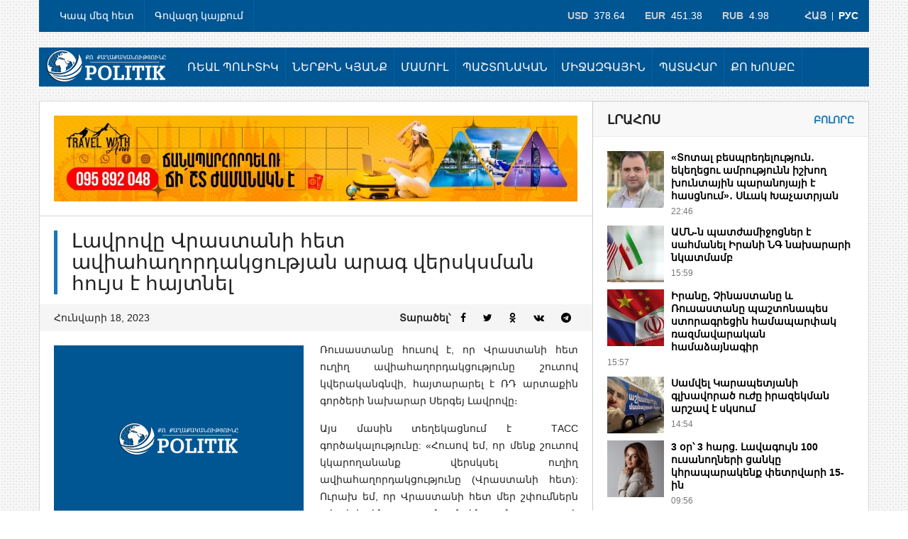

--- FILE ---
content_type: text/html; charset=UTF-8
request_url: https://politik.am/am/lavrovy-vrastani-het-aviahaxordakcutyan-arag-versksman-huys-e-haytnel
body_size: 7288
content:
<!DOCTYPE html>
<!--[if lt IE 7]> <html class="no-js lt-ie9 lt-ie8 lt-ie7" lang="hy"> <![endif]-->
<!--[if IE 7]>    <html class="no-js lt-ie9 lt-ie8" lang="hy"> <![endif]-->
<!--[if IE 8]>    <html class="no-js lt-ie9" lang="hy"> <![endif]-->
<!--[if gt IE 8]><!--> <html class="no-js" lang="hy"> <!--<![endif]-->
<head>
  <meta charset="utf-8">
  <meta name="viewport" content="width=device-width">
  <title>Լավրովը Վրաստանի հետ ավիահաղորդակցության  արագ վերսկսման հույս է հայտնել</title>
  <meta http-equiv="X-UA-Compatible" content="IE=edge">
  <meta property="og:site_name" content="Politik.am">
  <meta property="og:title" content="Լավրովը Վրաստանի հետ ավիահաղորդակցության  արագ վերսկսման հույս է հայտնել | Politik.am">
  <meta property="og:url" content="https://politik.am/am/lavrovy-vrastani-het-aviahaxordakcutyan-arag-versksman-huys-e-haytnel">
  <meta property="og:type" content="article">
<meta property="og:description" content="Ռուսաստանը հուսով է, որ Վրաստանի հետ ուղիղ ավիահաղորդակցությունը շուտով կվերականգնվի, հայտարարել է ՌԴ արտաքին գործերի նախարար Սերգեյ Լավրովը։ Այս մասին տեղեկացնում է ТАСС գործակալությունը: «Հուսով եմ, որ մենք շուտով կկարողանանք վերսկսել ուղիղ ավիահաղ...">
  <meta name="twitter:card" content="summary">
  <meta name="twitter:title" content="Լավրովը Վրաստանի հետ ավիահաղորդակցության  արագ վերսկսման հույս է հայտնել | Politik.am">
<meta name="twitter:description" content="Ռուսաստանը հուսով է, որ Վրաստանի հետ ուղիղ ավիահաղորդակցությունը շուտով կվերականգնվի, հայտարարել է ՌԴ արտաքին գործերի նախարար Սերգեյ Լավրովը։ Այս մասին տեղեկացնում է ТАСС գործակալությունը: «Հուսով եմ, որ մենք շուտով կկարողանանք վերսկսել ուղիղ ավիահաղ...">
<meta property="og:image" content="https://politik.am/imgs/posts/empty.jpg">
<meta property="og:image:width" content="600">
<meta property="og:image:height" content="400">
<meta name="twitter:image" content="https://politik.am/imgs/posts/empty.jpg">
<meta itemprop="image" content="https://politik.am/imgs/posts/empty.jpg">
<link rel="image_src" href="/imgs/posts/empty.jpg">
  <meta name="description" content="Ռուսաստանը հուսով է, որ Վրաստանի հետ ուղիղ ավիահաղորդակցությունը շուտով կվերականգնվի, հայտարարել է ՌԴ արտաքին գործերի նա...">
  <meta name="keywords" content="">
  <meta name="generator" content="SMARTWEB.AM">
<meta name="robots" content="all">
  <link rel="icon" href="/imgs/page/favicon-196x196.png" sizes="196x196" type="image/png">
  <link rel="icon" href="/imgs/page/favicon-128x128.png" sizes="128x128" type="image/png">
  <link rel="stylesheet" href="/styles/first.css?ver=2.2.8">
  <link rel="stylesheet" href="/styles/main.css?ver=2.2.8">
  <script src="/js/modernizr.foundation.js?ver=2.2.8"></script>
</head>
<body class="am post">
<!-- Pushy Menu -->
<nav class="pushy pushy-left">
	<ul>
		<li><a href="/am/category/real-politik">Ռեալ պոլիտիկ</a></li>
		<li><a href="/am/category/nerqin-kyanq">Ներքին կյանք</a></li>
		<li><a href="/am/category/mamul">Մամուլ</a></li>
		<li><a href="/am/category/pashtonakan">Պաշտոնական</a></li>
		<li><a href="/am/category/mijazgayin">Միջազգային</a></li>
		<li><a href="/am/category/patahar">Պատահար</a></li>
		<li><a href="/am/category/qo-khosqy">Քո խոսքը</a></li>
		<li><a href="/am/category/no-politik">No Politik</a></li>
		<li><a href="/am/contacts">Կապ մեզ հետ</a></li>
		<li><a href="/am/page/1">Գովազդ կայքում</a></li>
	</ul>
</nav>

<div class="site-overlay"></div>
<div id="container">

<header>	   		
	<div class="row">
	    <div class="twelve columns">
	    	<nav class="topbar">
	    		<div class="six columns">
					<ul class="sf-menu" id="tobar">
		<li><a href="/am/contacts">Կապ մեզ հետ</a></li>
		<li><a href="/am/page/1">Գովազդ կայքում</a></li>
					</ul>
				</div>
				<div class="six columns clearfix">
					<div class="langs">
						<a class="am" href="/am/lavrovy-vrastani-het-aviahaxordakcutyan-arag-versksman-huys-e-haytnel">Հայ</a>
						<span> | </span>
						<a class="ru" href="/ru">Рус</a>
					</div>
					<div class="rates"><span>USD</span>&nbsp; 378.64 &nbsp; &nbsp; &nbsp; <span>EUR</span>&nbsp; 451.38 &nbsp; &nbsp; &nbsp; <span>RUB</span>&nbsp; 4.98</div>
	            </div>
			</nav>
	    </div>
	</div>

	<div class="row">
		<div class="twelve columns">
			<ul id="logos" class="nav-bar">
				<li class="logos">
					<a href="/am"><img class="logo" src="/imgs/page/header-logo-am.png" alt="Politik.am"></a>
					<div class="menu-btn"></div>
					<div class="langs">
						<a class="am" href="/am/lavrovy-vrastani-het-aviahaxordakcutyan-arag-versksman-huys-e-haytnel">Հայ</a>
						<span> | </span>
						<a class="ru" href="/ru">Рус</a>
					</div>
				</li>
			</ul>

	    	<!-- Entire Navbar Code -->
			<nav class="mainbar" id="mainbar">
				<div class="two columns logo-c">
					<a class="logo" href="/am"><img class="logo" src="/imgs/page/header-logo-am.png" alt="Politik.am"></a>
				</div>
	    		<div class="ten columns menu-c">
					<ul id="barnav" class="sf-menu nav-bar" >
					  	<li><a href="/am/category/real-politik">Ռեալ պոլիտիկ</a></li>
					  	<li><a href="/am/category/nerqin-kyanq">Ներքին կյանք</a></li>
					  	<li><a href="/am/category/mamul">Մամուլ</a></li>
					  	<li><a href="/am/category/pashtonakan">Պաշտոնական</a></li>
					  	<li><a href="/am/category/mijazgayin">Միջազգային</a></li>
					  	<li><a href="/am/category/patahar">Պատահար</a></li>
					  	<li><a href="/am/category/qo-khosqy">Քո խոսքը</a></li>
					  	<li><a href="/am/category/no-politik">No Politik</a></li>
					</ul>                        
				</div>
			</nav>
		</div>
	</div>
</header>
 <!-- End Header and Nav -->

<!-- Main content -->
  <div class="row">
  	<div class="twelve columns">
	  	<section id="maincontainer">

		  	<div class="eight columns">
		  		<div id="content">
					<div class="banners"><a href="https://www.facebook.com/Annatour.armenia" target="_blank" rel="nofollow"><img style="width:738px; height:auto;" src="/imgs/banners/859c10b.jpeg" alt="" /></a></div><div class="line1"></div>		  			<section id="singlepost">
		  				<header>
		  					<h1>Լավրովը Վրաստանի հետ ավիահաղորդակցության  արագ վերսկսման հույս է հայտնել</h1>
		  					<div class="postmeta">
			  					<div class="meta-date">Հունվարի 18, 2023</div>
			  					<div class="share-post">Տարածել՝ 
			  						<a class="fb" href="#" target="_blank" rel="nofollow"><i class="fa fa-facebook"></i></a>
				  					<a class="tw" href="#" target="_blank" rel="nofollow"><i class="fa fa-twitter"></i></a>
				  					<a class="od" href="#" target="_blank" rel="nofollow"><i class="fa fa-odnoklassniki"></i></a>
				  					<a class="vk" href="#" target="_blank" rel="nofollow"><i class="fa fa-vk"></i></a>
				  					<a class="tel" href="#" target="_blank" rel="nofollow"><i class="fa fa-telegram"></i></a>
			  					</div>
		  					</div>		  					
		  				</header>
		  				<article>
		  					<div class="post-content">
								<a class="postimg" data-rel="prettyPhoto" href="/imgs/posts/empty.jpg"><img src="/imgs/posts/medium/empty.jpg" srcset="/imgs/posts/medium/empty.jpg 352w, /imgs/posts/featured/empty.jpg 520w" sizes="(max-width: 1000px) 100vw, 352px" alt="Լավրովը Վրաստանի հետ ավիահաղորդակցության արագ..."></a>
     
								<p>Ռուսաստանը հուսով է, որ Վրաստանի հետ ուղիղ ավիահաղորդակցությունը շուտով կվերականգնվի, հայտարարել է ՌԴ արտաքին գործերի նախարար Սերգեյ Լավրովը։</p>
<p>Այս մասին տեղեկացնում է&nbsp; ТАСС գործակալությունը: «Հուսով եմ, որ մենք շուտով կկարողանանք վերսկսել ուղիղ ավիահաղորդակցությունը (Վրաստանի հետ): Ուրախ եմ, որ Վրաստանի հետ մեր շփումներն ակտիվորեն զարգանում են, անցյալ տարի Վրաստանի ՀՆԱ-ն 10 %-ով աճել է՝ զգալի չափով զբոսաշրջության և Ռուսաստանի Դաշնության հետ հարաբերությունների շնորհիվ », - այսօր կայացած &nbsp;մամուլի ասուլիսում ասել է ՌԴ արտաքին քաղաքական գերատեսչության ղեկավարը:</p>
<p>Միևնույն ժամանակ Լավրովը հարգանքի արժանի է համարել Ռուսաստանի դեմ պատժամիջոցներին չմիանալու Վրաստանի դիրքորոշումը: «Մենք տեսնում ենք, թե որքանով է Վրաստանը, ինչպես և բոլոր այլ երկրները, գտնվում Արևմուտքի ճնշման տակ, որը պահանջում է բաց, հրապարակայնորեն միանալ Ռուսաստանի Դաշնության դեմ պատժամիջոցներին:</p>
<p>Հարգանք է առաջացնում այն ​​փաստը, որ փոքր երկիրն ու նրա կառավարությունը համարձակություն ունեն՝ ասելու, որ առաջնորդվելու են սեփական շահերով, սեփական տնտեսության շահերովե, - նշել է Լավրովը։</p>		  					</div>
		  					<div class="clear"></div>
							<div class="mini-banners clearfix">
								<div class="item youtube-subscribe">
									<a href="https://www.youtube.com/channel/UCwD7jlv5q7hFJa52iK6zm5g" target="_blank"><img src="/imgs/page/youtube-subscribe.png" alt=""></a>
								</div>
								<div class="item telegram-banner">
									<a href="https://t.me/s/politiknews" target="_blank"><img src="/imgs/page/telegram-banner.png" alt=""></a>
								</div>
							</div>
							<div class="banners"><script async src="//pagead2.googlesyndication.com/pagead/js/adsbygoogle.js"></script>
<ins class="adsbygoogle" style="display:block" data-ad-client="ca-pub-4289664624041091" data-ad-slot="1057417998" data-ad-format="auto" data-full-width-responsive="true" data-language="en"></ins>
<script>(adsbygoogle = window.adsbygoogle || []).push({});</script></div>							<div class="bottom-share-post">
								<a class="fb" href="#" target="_blank" rel="nofollow"><i class="fa fa-facebook"></i><span>Facebook</span></a>
								<a class="tw" href="#" target="_blank" rel="nofollow"><i class="fa fa-twitter"></i><span>Twitter</span></a>
								<a class="od" href="#" target="_blank" rel="nofollow"><i class="fa fa-odnoklassniki"></i><span>Odnoklassniki</span></a>
								<a class="vk" href="#" target="_blank" rel="nofollow"><i class="fa fa-vk"></i><span>Vkontakte</span></a>
								<a class="tel" href="#" target="_blank" rel="nofollow"><i class="fa fa-telegram"></i><span>Telegram</span></a>
							</div>
		  				</article>
		  			</section>

		  			<section id="postwidget">
				  		<h3 class="blocktitle">Այս թեմայով</h3>
				  		<div class="othercat">
				  			<ul class="oc-horizon">
		  						<li>
		  							<div class="octhumb">
		  								<a href="/am/amn-n-patzhamijocner-e-sahmanel-irani-ng-nakharari-nkatmamb"><img src="/imgs/posts/thumb/2026/01/099d766.webp" alt="ԱՄՆ-ն պատժամիջոցներ է սահմանել Իրանի ՆԳ նախարարի նկատմամբ"></a>
		  							</div>
		  							<div class="desc">
		  								<h4><a href="/am/amn-n-patzhamijocner-e-sahmanel-irani-ng-nakharari-nkatmamb">ԱՄՆ-ն պատժամիջոցներ է սահմանել Իրանի ՆԳ նախարարի նկատմամբ</a></h4>
										<p class="meta-date">Հունվարի 31, 2026</p>
		  							</div>
		  						</li>
		  						<li>
		  							<div class="octhumb">
		  								<a href="/am/putinn-yndunel-e-irani-akh-qartuxarin"><img src="/imgs/posts/thumb/2026/01/c91a10f.webp" alt="Պուտինն ընդունել է Իրանի ԱԽ քարտուղարին"></a>
		  							</div>
		  							<div class="desc">
		  								<h4><a href="/am/putinn-yndunel-e-irani-akh-qartuxarin">Պուտինն ընդունել է Իրանի ԱԽ քարտուղարին</a></h4>
										<p class="meta-date">Հունվարի 31, 2026</p>
		  							</div>
		  						</li>
		  						<li>
		  							<div class="octhumb">
		  								<a href="/am/irany-patrast-e-banakcutyunner-varel-amn-i-het-ete-ayd-shpumnery-bovandakalic-linen-araxchi"><img src="/imgs/posts/thumb/2026/01/c93aa5d.jpeg" alt="Իրանը պատրաստ է բանակցություններ վարել ԱՄՆ-ի հետ, եթե այդ շփումները բովանդակալից լինեն. Արաղչի"></a>
		  							</div>
		  							<div class="desc">
		  								<h4><a href="/am/irany-patrast-e-banakcutyunner-varel-amn-i-het-ete-ayd-shpumnery-bovandakalic-linen-araxchi">Իրանը պատրաստ է բանակցություններ վարել ԱՄՆ-ի հետ, եթե այդ շփումները բովանդակալից լինեն. Արաղչի</a></h4>
										<p class="meta-date">Հունվարի 30, 2026</p>
		  							</div>
		  						</li>
		  						<li>
		  							<div class="octhumb">
		  								<a href="/am/turqian-huys-uni-vor-amn-n-chi-trvi-israyeli-sadranqnerin-fidan"><img src="/imgs/posts/thumb/2026/01/f3ab0f0.jpeg" alt="Թուրքիան հույս ունի, որ ԱՄՆ-ն չի տրվի Իսրայելի սադրանքներին․ Ֆիդան"></a>
		  							</div>
		  							<div class="desc">
		  								<h4><a href="/am/turqian-huys-uni-vor-amn-n-chi-trvi-israyeli-sadranqnerin-fidan">Թուրքիան հույս ունի, որ ԱՄՆ-ն չի տրվի Իսրայելի սադրանքներին․ Ֆիդան</a></h4>
										<p class="meta-date">Հունվարի 30, 2026</p>
		  							</div>
		  						</li>
		  					</ul>
			  			</div>
	  				</section>
	  				<div class="clear clearfix"></div>
	  				<div class="pb2"><div class="banners"><script async src="//pagead2.googlesyndication.com/pagead/js/adsbygoogle.js"></script>
<ins class="adsbygoogle" style="display:inline-block; width:300px; height:600px" data-ad-client="ca-pub-4289664624041091" data-ad-slot="9856534602" data-language="en"></ins>
<script>(adsbygoogle = window.adsbygoogle || []).push({});</script><div class="space8"></div>
</div></div>		  			<div class="clear clearfix"></div>

		  		</div>
		  	</div>

	  		<div class="four columns gridleft">
					  			<aside>
		  					<div class="widget last-posts">
				  				<h3 class="blocktitle">Լրահոս<span><a href="/am/newsfeed">Բոլորը</a></span></h3>
				  				<div class="othercat">
				  					<ul class="oc-horizon">
				  						<li>
				  							<div class="octhumb">
				  								<a href="/am/total-bespredelutyun-ekexecu-amrutyunn-ishkhox-khuntayin-paranoyayi-e-hascnum-sevak-khachatryan"><img src="/imgs/posts/thumb/2026/01/cf823e4.webp" alt="«Տոտալ բեսպրեդելություն․ եկեղեցու ամրությունն իշխող խունտային պարանոյայի է հասցնում»․ Սևակ Խաչատրյան"></a>
				  							</div>
				  							<div class="desc">
				  								<h4><a href="/am/total-bespredelutyun-ekexecu-amrutyunn-ishkhox-khuntayin-paranoyayi-e-hascnum-sevak-khachatryan">«Տոտալ բեսպրեդելություն․ եկեղեցու ամրությունն իշխող խունտային պարանոյայի է հասցնում»․ Սևակ Խաչատրյան</a></h4>
				  								<span>22:46</span>
				  							</div>
				  						</li>
				  						<li>
				  							<div class="octhumb">
				  								<a href="/am/amn-n-patzhamijocner-e-sahmanel-irani-ng-nakharari-nkatmamb"><img src="/imgs/posts/thumb/2026/01/099d766.webp" alt="ԱՄՆ-ն պատժամիջոցներ է սահմանել Իրանի ՆԳ նախարարի նկատմամբ"></a>
				  							</div>
				  							<div class="desc">
				  								<h4><a href="/am/amn-n-patzhamijocner-e-sahmanel-irani-ng-nakharari-nkatmamb">ԱՄՆ-ն պատժամիջոցներ է սահմանել Իրանի ՆԳ նախարարի նկատմամբ</a></h4>
				  								<span>15:59</span>
				  							</div>
				  						</li>
				  						<li>
				  							<div class="octhumb">
				  								<a href="/am/irany-chinastany-ev-rusastany-pashtonapes-storagrecin-hamaparpak-razmavarakan-hamadzaynagir"><img src="/imgs/posts/thumb/2026/01/0b9cecd.jpeg" alt="Իրանը, Չինաստանը և Ռուսաստանը պաշտոնապես ստորագրեցին համապարփակ ռազմավարական համաձայնագիր"></a>
				  							</div>
				  							<div class="desc">
				  								<h4><a href="/am/irany-chinastany-ev-rusastany-pashtonapes-storagrecin-hamaparpak-razmavarakan-hamadzaynagir">Իրանը, Չինաստանը և Ռուսաստանը պաշտոնապես ստորագրեցին համապարփակ ռազմավարական համաձայնագիր</a></h4>
				  								<span>15:57</span>
				  							</div>
				  						</li>
				  						<li>
				  							<div class="octhumb">
				  								<a href="/am/samvel-karapetyani-glkhavorats-uzhy-irazekman-arshav-e-sksum"><img src="/imgs/posts/thumb/2026/01/01eeaf0.jpeg" alt="Սամվել Կարապետյանի գլխավորած ուժը իրազեկման արշավ է սկսում"></a>
				  							</div>
				  							<div class="desc">
				  								<h4><a href="/am/samvel-karapetyani-glkhavorats-uzhy-irazekman-arshav-e-sksum">Սամվել Կարապետյանի գլխավորած ուժը իրազեկման արշավ է սկսում</a></h4>
				  								<span>14:54</span>
				  							</div>
				  						</li>
				  						<li>
				  							<div class="octhumb">
				  								<a href="/am/3-or-3-harc-lavaguyn-100-usanoxneri-canky-khraparakenq-petrvari-15-in"><img src="/imgs/posts/thumb/2026/01/e32a0c6.jpeg" alt="3 օր՝ 3 հարց. Լավագույն 100 ուսանողների ցանկը կհրապարակենք փետրվարի 15-ին"></a>
				  							</div>
				  							<div class="desc">
				  								<h4><a href="/am/3-or-3-harc-lavaguyn-100-usanoxneri-canky-khraparakenq-petrvari-15-in">3 օր՝ 3 հարց. Լավագույն 100 ուսանողների ցանկը կհրապարակենք փետրվարի 15-ին</a></h4>
				  								<span>09:56</span>
				  							</div>
				  						</li>
				  						<li>
				  							<div class="octhumb">
				  								<a href="/am/pordzum-en-jrel-pargevavcharneri-teman-hraparak"><img src="/imgs/posts/thumb/2026/01/5decc12.webp" alt="Փորձում են «ջրել» պարգևավճարների թեման․ «Հրապարակ»"></a>
				  							</div>
				  							<div class="desc">
				  								<h4><a href="/am/pordzum-en-jrel-pargevavcharneri-teman-hraparak">Փորձում են «ջրել» պարգևավճարների թեման․ «Հրապարակ»</a></h4>
				  								<span>09:54</span>
				  							</div>
				  						</li>
				  						<li>
				  							<div class="octhumb">
				  								<a href="/am/shrjik-pataragneri-massan-e-himnakanum-nerka-exel-pashinyani-diskotekin-hraparak"><img src="/imgs/posts/thumb/2026/01/05a5e73.webp" alt="Շրջիկ պատարագների մասսան է հիմնականում ներկա եղել Փաշինյանի դիսկոտեկին․ «Հրապարակ»"></a>
				  							</div>
				  							<div class="desc">
				  								<h4><a href="/am/shrjik-pataragneri-massan-e-himnakanum-nerka-exel-pashinyani-diskotekin-hraparak">Շրջիկ պատարագների մասսան է հիմնականում ներկա եղել Փաշինյանի դիսկոտեկին․ «Հրապարակ»</a></h4>
				  								<span>09:53</span>
				  							</div>
				  						</li>
				  						<li>
				  							<div class="octhumb">
				  								<a href="/am/putinn-yndunel-e-irani-akh-qartuxarin"><img src="/imgs/posts/thumb/2026/01/c91a10f.webp" alt="Պուտինն ընդունել է Իրանի ԱԽ քարտուղարին"></a>
				  							</div>
				  							<div class="desc">
				  								<h4><a href="/am/putinn-yndunel-e-irani-akh-qartuxarin">Պուտինն ընդունել է Իրանի ԱԽ քարտուղարին</a></h4>
				  								<span>00:36</span>
				  							</div>
				  						</li>
				  						<li>
				  							<div class="octhumb">
				  								<a href="/am/irany-patrast-e-banakcutyunner-varel-amn-i-het-ete-ayd-shpumnery-bovandakalic-linen-araxchi"><img src="/imgs/posts/thumb/2026/01/c93aa5d.jpeg" alt="Իրանը պատրաստ է բանակցություններ վարել ԱՄՆ-ի հետ, եթե այդ շփումները բովանդակալից լինեն. Արաղչի"></a>
				  							</div>
				  							<div class="desc">
				  								<h4><a href="/am/irany-patrast-e-banakcutyunner-varel-amn-i-het-ete-ayd-shpumnery-bovandakalic-linen-araxchi">Իրանը պատրաստ է բանակցություններ վարել ԱՄՆ-ի հետ, եթե այդ շփումները բովանդակալից լինեն. Արաղչի</a></h4>
				  								<span>20:53</span>
				  							</div>
				  						</li>
				  						<li>
				  							<div class="octhumb">
				  								<a href="/am/gnderecnery-chen-katarel-nranc-pahanjy-hastatakam-en-mnacel-irenc-ukhtin-ter-psak"><img src="/imgs/posts/thumb/2026/01/7d560bb.jpeg" alt="Գնդերեցները չեն կատարել նրանց պահանջը, հաստատակամ են մնացել իրենց ուխտին. Տեր Պսակ"></a>
				  							</div>
				  							<div class="desc">
				  								<h4><a href="/am/gnderecnery-chen-katarel-nranc-pahanjy-hastatakam-en-mnacel-irenc-ukhtin-ter-psak">Գնդերեցները չեն կատարել նրանց պահանջը, հաստատակամ են մնացել իրենց ուխտին. Տեր Պսակ</a></h4>
				  								<span>20:51</span>
				  							</div>
				  						</li>
				  					</ul>
			  					</div>
				  			</div>
					<div class="widget search">
						<h3 class="blocktitle">Որոնում</h3>
						<form action="/am/search/" class="search" method="get">
							<input type="text" name="searchword" maxlength="50" value="" placeholder="մուտքագրեք որոնման տեքստը...">
							<input class="submit" type="submit" value="">
						</form>
					</div>
					<div class="banners"><div id="fb-root"></div>
<script>(function(d, s, id) {
  var js, fjs = d.getElementsByTagName(s)[0];
  if (d.getElementById(id)) return;
  js = d.createElement(s); js.id = id;
  js.src = "//connect.facebook.net/hy_AM/all.js#xfbml=1";
  fjs.parentNode.insertBefore(js, fjs);
}(document, 'script', 'facebook-jssdk'));</script>
<div style="height:215px;">
<div class="fb-page" data-href="https://www.facebook.com/politikyou/" data-small-header="false" data-height="215" data-adapt-container-width="true" data-hide-cover="false" data-show-facepile="true"></div>
</div><div class="space8"></div>
<a href="https://www.facebook.com/CeramaZart?mibextid=LQQJ4d" target="_blank" rel="nofollow"><img style="width:694px; height:auto;" src="/imgs/banners/46f220a.jpeg" alt="" /></a><div class="space8"></div>
</div>		  			<div class="widget wlistcat">
		  				<h3 class="blocktitle">Մամուլ<span><a href="/am/category/mamul">Բոլորը</a></span></h3>
		  				<div class="getcat">
		  					<div class="lthumb">
		  						<a href="/am/amn-n-patzhamijocner-e-sahmanel-irani-ng-nakharari-nkatmamb"><img src="/imgs/posts/medium/2026/01/099d766.webp" alt="ԱՄՆ-ն պատժամիջոցներ է սահմանել Իրանի ՆԳ նախարարի նկատմամբ"></a>
	  						</div>
		  					<p class="meta-date">Հունվարի 31, 2026</p>
		  					<a href="/am/amn-n-patzhamijocner-e-sahmanel-irani-ng-nakharari-nkatmamb"><h2 class="wtitle">ԱՄՆ-ն պատժամիջոցներ է սահմանել Իրանի ՆԳ նախարարի նկատմամբ</h2></a>
		  					<ul class="catlist">
		  						<li><a href="/am/pordzum-en-jrel-pargevavcharneri-teman-hraparak">
		  							<p class="meta-date">Հունվարի 31, 2026</p>
		  							<h2 class="wtitle">Փորձում են «ջրել» պարգևավճարների թեման․ «Հրապարակ»</h2>
		  							</a>
		  						</li>
		  						<li><a href="/am/shrjik-pataragneri-massan-e-himnakanum-nerka-exel-pashinyani-diskotekin-hraparak">
		  							<p class="meta-date">Հունվարի 31, 2026</p>
		  							<h2 class="wtitle">Շրջիկ պատարագների մասսան է հիմնականում ներկա եղել Փաշինյանի դիսկոտեկին․ «Հրապարակ»</h2>
		  							</a>
		  						</li>
		  					</ul>
		  				</div>
		  			</div>
					<div class="banners"><script async src="//pagead2.googlesyndication.com/pagead/js/adsbygoogle.js"></script>
<ins class="adsbygoogle" style="display:inline-block;width:300px;height:250px" data-ad-client="ca-pub-4289664624041091" data-ad-slot="8979321803" data-language="en"></ins>
<script>(adsbygoogle = window.adsbygoogle || []).push({});</script></div><div class="space8"></div>		  			<div class="widget last-posts">
						<h3 class="blocktitle">Օրվա Թոփ</h3>
		  				<div class="othercat">
		  					<ul class="oc-horizon">
				  				<li>
				  					<div class="octhumb">
				  						<a href="/am/irany-chinastany-ev-rusastany-pashtonapes-storagrecin-hamaparpak-razmavarakan-hamadzaynagir"><img src="/imgs/posts/thumb/2026/01/0b9cecd.jpeg" alt="Իրանը, Չինաստանը և Ռուսաստանը պաշտոնապես ստորագրեցին համապարփակ ռազմավարական համաձայնագիր"></a>
				  					</div>
				  					<div class="desc">
				  						<h4><a href="/am/irany-chinastany-ev-rusastany-pashtonapes-storagrecin-hamaparpak-razmavarakan-hamadzaynagir">Իրանը, Չինաստանը և Ռուսաստանը պաշտոնապես ստորագրեցին համապարփակ ռազմավարական համաձայնագիր</a></h4>
				  						<span>15:57</span>
				  					</div>
				  				</li>
				  				<li>
				  					<div class="octhumb">
				  						<a href="/am/shrjik-pataragneri-massan-e-himnakanum-nerka-exel-pashinyani-diskotekin-hraparak"><img src="/imgs/posts/thumb/2026/01/05a5e73.webp" alt="Շրջիկ պատարագների մասսան է հիմնականում ներկա եղել Փաշինյանի դիսկոտեկին․ «Հրապարակ»"></a>
				  					</div>
				  					<div class="desc">
				  						<h4><a href="/am/shrjik-pataragneri-massan-e-himnakanum-nerka-exel-pashinyani-diskotekin-hraparak">Շրջիկ պատարագների մասսան է հիմնականում ներկա եղել Փաշինյանի դիսկոտեկին․ «Հրապարակ»</a></h4>
				  						<span>09:53</span>
				  					</div>
				  				</li>
				  				<li>
				  					<div class="octhumb">
				  						<a href="/am/samvel-karapetyani-glkhavorats-uzhy-irazekman-arshav-e-sksum"><img src="/imgs/posts/thumb/2026/01/01eeaf0.jpeg" alt="Սամվել Կարապետյանի գլխավորած ուժը իրազեկման արշավ է սկսում"></a>
				  					</div>
				  					<div class="desc">
				  						<h4><a href="/am/samvel-karapetyani-glkhavorats-uzhy-irazekman-arshav-e-sksum">Սամվել Կարապետյանի գլխավորած ուժը իրազեկման արշավ է սկսում</a></h4>
				  						<span>14:54</span>
				  					</div>
				  				</li>
		  					</ul>
	  					</div>
		  			</div>
	  			</aside>	  		</div>
	  	</section>
  	</div>
 </div>


<footer>
	<div class="row">
		<div class="twelve columns">
			<section id="footer">
				<div class="eight columns">
					<div class="widget copy">
						<div class="listcats">
								<a href="/am/category/real-politik">Ռեալ պոլիտիկ</a>
								 &nbsp;|&nbsp; <a href="/am/category/nerqin-kyanq">Ներքին կյանք</a>
								 &nbsp;|&nbsp; <a href="/am/category/mijazgayin">Միջազգային</a>
								 &nbsp;|&nbsp; <a href="/am/category/tntesutyun">Տնտեսություն</a>
								 &nbsp;|&nbsp; <a href="/am/category/qo-khosqy">Քո խոսքը</a>
						</div>
						<p>Politik.am-ը «Ազատ խոսքի հարթակ» լրատվական հասարակական կազմակերպության կայքն է։ Բոլոր իրավունքները պաշտպանված են: Մեջբերումներ անելիս հղումը politik.am-ին պարտադիր է: Կայքի հոդվածների մասնակի կամ ամբողջական հեռուստառադիոընթերցումն առանց politik.am-ին հղման արգելվում է: Կայքում արտահայտված կարծիքները պարտադիր չէ, որ համընկնեն կայքի խմբագրության տեսակետի հետ: Գովազդների բովանդակության համար կայքը պատասխանատվություն չի կրում:</p>
						<div class="counters">
							<div class="item">
<!--LiveInternet counter--><script><!--
document.write("<a href='//www.liveinternet.ru/click' "+
"target=_blank><img src='//counter.yadro.ru/hit?t50.6;r"+
escape(document.referrer)+((typeof(screen)=="undefined")?"":
";s"+screen.width+"*"+screen.height+"*"+(screen.colorDepth?
screen.colorDepth:screen.pixelDepth))+";u"+escape(document.URL)+
";"+Math.random()+
"' alt='' title='LiveInternet' "+
"border='0' width='31' height='31'><\/a>")
//--></script><!--/LiveInternet--></div>
<!-- Yandex.Metrika counter --> <script> (function (d, w, c) { (w[c] = w[c] || []).push(function() { try { w.yaCounter50369629 = new Ya.Metrika({ id:50369629, clickmap:true, trackLinks:true, accurateTrackBounce:true }); } catch(e) { } }); var n = d.getElementsByTagName("script")[0], s = d.createElement("script"), f = function () { n.parentNode.insertBefore(s, n); }; s.type = "text/javascript"; s.async = true; s.src = "https://mc.yandex.ru/metrika/watch.js"; if (w.opera == "[object Opera]") { d.addEventListener("DOMContentLoaded", f, false); } else { f(); } })(document, window, "yandex_metrika_callbacks"); </script> <noscript><div><img src="https://mc.yandex.ru/watch/50369629" style="position:absolute; left:-9999px;" alt=""></div></noscript> <!-- /Yandex.Metrika counter -->
<!-- Global site tag (gtag.js) - Google Analytics -->
<script async src="https://www.googletagmanager.com/gtag/js?id=UA-114846231-1"></script>
<script>
  window.dataLayer = window.dataLayer || [];
  function gtag(){dataLayer.push(arguments);}
  gtag('js', new Date());

  gtag('config', 'UA-114846231-1');
</script>
						</div>
					</div>
				</div>

				<div class="four columns">
					<div class="widget wcontact">
						<div class="dcontact">
							<img class="logo" src="/imgs/page/footer-logo-am.png" alt="Politik.am">
														<p>Կայքի պատասխանատու՝ Բորիս Մուրազի</p>							<p>Էլ. փոստ՝ <a href="mailto:politik.newsarm@gmail.com">politik.newsarm@gmail.com</a></p>																					<br><br>
							<div class="sn">
								<a href="https://www.facebook.com/politikyou/" target="_blank"><i class="fa fa-facebook"></i></a>
								<a href="https://twitter.com/politik_am" target="_blank"><i class="fa fa-twitter"></i></a>
								<a href="https://t.me/s/politiknews" target="_blank" rel="nofollow"><i class="fa fa-telegram"></i></a>
								
								<a href="https://ok.ru/profile/573308852147" target="_blank"><i class="fa fa-odnoklassniki"></i></a>
								<a href="https://www.youtube.com/channel/UCwD7jlv5q7hFJa52iK6zm5g" target="_blank"><i class="fa fa-youtube"></i></a>
							</div>
							<a href="http://old.politik.am" target="_blank">Կայքի հին տարբերակը</a>
							<br><br>
						</div>
					</div>
				</div>

				<div class="row clear"></div>
				<div class="copyright twelve columns">
					<div class="eight columns i1">&copy; <span style="color:#a9d4f9;">Politik.am</span> 2012-2026. <span class="arr">Բոլոր իրավունքները պաշտպանված են:</span></div>
					<div class="three columns dev-by"><a href="https://smartweb.am" target="_blank">Կայքի պատրաստումը՝</a> SMART&nbsp;WEB</div>
					<div class="one columns i3">
						<div class="backtop">
							<a href="#container" class="toppage">
							<i class="fa fa-chevron-up"></i></a>
						</div>
					</div>	
				</div>
			</section>
		</div>
	</div>
</footer>

</div>

<div id="swpopup">
	<div class="pf-overlay"></div>
	<div class="swcontent">
	</div>
</div>

<script src="/js/foundation.min.js?ver=2.2.8"></script>
<script src="/js/jquery-ui-1.8.23.custom.min.js"></script>
<script src="/js/jquery.easing.min.js?ver=2.2.8"></script>
<script src="/js/jquery.mousewheel.min.js"></script>
<script src="/js/jquery.kinetic.js"></script>
<script src="/js/pushy.js?ver=2.2.8"></script>
<script src="/js/plugins.js?ver=2.2.8"></script>
<script src="/js/app.js?ver=2.2.8"></script>
<span style="display:none;">0.677 second</span></body>
</html>

--- FILE ---
content_type: text/html; charset=utf-8
request_url: https://www.google.com/recaptcha/api2/aframe
body_size: 265
content:
<!DOCTYPE HTML><html><head><meta http-equiv="content-type" content="text/html; charset=UTF-8"></head><body><script nonce="vmbvii_fCHYaRFeLcDgdYQ">/** Anti-fraud and anti-abuse applications only. See google.com/recaptcha */ try{var clients={'sodar':'https://pagead2.googlesyndication.com/pagead/sodar?'};window.addEventListener("message",function(a){try{if(a.source===window.parent){var b=JSON.parse(a.data);var c=clients[b['id']];if(c){var d=document.createElement('img');d.src=c+b['params']+'&rc='+(localStorage.getItem("rc::a")?sessionStorage.getItem("rc::b"):"");window.document.body.appendChild(d);sessionStorage.setItem("rc::e",parseInt(sessionStorage.getItem("rc::e")||0)+1);localStorage.setItem("rc::h",'1769910901877');}}}catch(b){}});window.parent.postMessage("_grecaptcha_ready", "*");}catch(b){}</script></body></html>

--- FILE ---
content_type: text/css
request_url: https://politik.am/styles/first.css?ver=2.2.8
body_size: 2921
content:
.clearfix::after {content:""; clear:both; display:block; font-size:0; line-height:0; height:0;}

/* home-top */
.home-top-c {min-height:410px; padding:10px; margin-top:20px; margin-bottom:1px; background:#005593;}
#home-top {height:390px; line-height:1.6; position:relative; overflow:hidden;}
/* end of home-top */


/* last-posts */
.last-posts ul.oc-horizon li {/*float:none;*/ padding-bottom:10px; font-weight:normal; color:#777777;}
.last-posts ul.oc-horizon li .desc h4 {margin-bottom:1px;}

.last-posts ul.oc-horizon li .desc span {display:block; padding-top:3px; font-size:12px;}
.last-posts ul.oc-horizon li:last-child {padding-bottom:1px;}
/* end of last-posts */

/* wlistcat */
.wlistcat .lthumb {float:none; margin-bottom:10px;}
/* end of wlistcat */

/* home-slider */
.home-slider-c {float:left; width:84%; height:390px;}
#home-slider {width:100%; height:390px;}
#home-slider::after {content:""; clear:both; display:block; font-size:0; line-height:0; height:0;}
#home-slider .items {height:100%; position:relative;}
#home-slider .item {display:none; width:100%; height:100%; background-position:center center; background-repeat:no-repeat; background-size:cover; position:absolute; top:0px; left:0px; z-index:1; overflow:hidden;}
#home-slider .item.old {display:block; z-index:2;}
#home-slider .item.active {display:block; z-index:3;}
#home-slider .item a.all {display:block; width:100%; height:100%; position:absolute; top:0px; left:0px; z-index:17;}
#home-slider .item .format {margin-left:14px; color:#ffffff; text-align:center; position:absolute; top:0px; left:0px; z-index:12;}
#home-slider .item .format .fp {padding:10px; width:50px; height:50px; font-size:28px; background:#1877b7;}
#home-slider .item .format .fdate {width:50px; height:50px; padding-top:10px; font-size:24px; font-weight:600; line-height:14px; background:#003858;}
#home-slider .item .format span {font-size:12px;}
#home-slider .item .caption {width:590px; position:absolute; bottom:30px; left:0px; z-index:12;}
#home-slider .item .caption h2 {padding:10px; margin-left:14px; font-size:28px; color:#ffffff; line-height:32px; background:rgba(0,85,148,.9);}
body.ru #home-slider .item .caption h2 {font-weight:600; line-height:30px;}

#home-slider .sl-btn {display:none; width:39px; height:50px; margin-top:-25px; background:#003858 url(../imgs/page/left-arrow.png) 0 0 no-repeat; position:absolute; top:50%; z-index:19;}
#home-slider .sl-btn.sl-prev {left:0px;}
#home-slider .sl-btn.sl-next {background-image:url(../imgs/page/right-arrow.png); right:0;}

#home-slider .bullets2 {display:none; width:0px; height:0px; font-size:0; text-align:center; position:absolute; bottom:20px; left:20px; z-index:19;}
#home-slider .bullets2 a {display:inline-block; width:0px; height:0px; margin:0 12px; background:url(../imgs/page/0.png) 0 0 no-repeat;}
#home-slider .bullets2 a.active {background-position:-0px 0;}
/* end of home-slider */

/* topcat */
.topcat .tthumb img{
	display:block;
	-webkit-transition: all 0.5s ease-in-out;
    -moz-transition: all 0.5s ease-in-out;
    -o-transition: all 0.5s ease-in-out;
    -ms-transition: all 0.5s ease-in-out; 
}
.topcat .tthumb a {display:block;}
.topcat .tthumb .overlay {display:block; padding:12px 10px; font-size:14px; color:#ffffff; font-weight:bold; line-height:16px; background:rgb(0, 0, 0); background:rgba(0, 0, 0, .5); position:absolute; bottom:0px; left:0px; right:0px;}
.topcat .tthumb a:hover .overlay {background:rgba(24, 119, 182, 0.7);}
/* end of topcat */

/* gallery */
.gallery {padding:0 15px 15px 15px; margin-top:-5px;}
.gallery::after {content:""; clear:both; display:block; font-size:0; line-height:0; height:0;}
.gallery .item {float:left; width:25%; padding:5px;}
.gallery img {display:block;}
/* end of gallery */

/* oc-horizon */
ul.oc-horizon li::after {content:""; clear:both; display:block; font-size:0; line-height:0; height:0;}
/* end of oc-horizon */

/* search */
#listnews.search {min-height:300px;}
h1.blocktitle.search {font-size:22px;}
h1.blocktitle.search span {font-size:18px;}
h1.blocktitle.search span.sw {color:#005593;}
.search-error, .search-noresults {padding:0 20px 20px 20px; color:#c60f13;}
.widget.search {}
.widget.search form, .search-c form {display:block; max-width:400px; height:34px; margin:0 20px 20px 20px; background-color:#fff; border:1px solid #ccc; -webkit-border-radius:2px;-moz-border-radius:2px; -ms-border-radius:2px; -o-border-radius:2px; border-radius:2px; -webkit-box-shadow:inset 0 1px 2px rgba(0,0,0,0.1); -moz-box-shadow:inset 0 1px 2px rgba(0,0,0,0.1); box-shadow:inset 0 1px 2px rgba(0,0,0,0.1); position:relative; overflow:hidden;}
.widget.search form input, .widget.search form input[type="text"], .search-c form input, .search-c form input[type="text"] {width:88%; margin:0; background:none; border:none; -webkit-border-radius:0;-moz-border-radius:0; -ms-border-radius:0; -o-border-radius:0; border-radius:0; -webkit-box-shadow:none; -moz-box-shadow:none; box-shadow:none;}
.widget.search form input.submit, .search-c form input.submit {display:block; width:20px; height:20px; padding:0 !important; font-size:0; background:url(/imgs/page/search-icon.jpg) 0 0 no-repeat; position:absolute; top:6px; right:7px; z-index:1; cursor:pointer;}
.widget.search form input:focus, .search-c form input:focus {outline:none !important;}
/* end of search */

/* copy */
.widget.copy {color:#ffffff; line-height:1.2;}
.widget.copy .listcats {padding:12px 0 20px 0; line-height:1.8; color:#eeeeee;}
.widget.copy .listcats a {font-size:15px; color:#ffffff; line-height:1.2; white-space:nowrap;}
.widget.copy2 .listcats a:hover, .widget.copy2 .listcats a.active {color:#c1c1cc;}
footer .widget a:hover, footer .widget a.active {color:#c1c1cc;}
/* end of copy */

/* postimg */
.postimg {float:left; display:block; width:352px; height:264px; margin-top:6px; margin-right:23px; margin-bottom:6px;}
.postimg img {width:100%;}
/* end of postimg */

/* rates */
.rates {float:right; font-size:14px; color:#ffffff; font-family:Arial, Helvetica, sans-serif; text-align:right;}
.rates span {color:#cccccc; font-weight:bold;}
/* end of rates */

/* langs */
.langs {float:right; padding:14px 0 0 50px; font-size:12px; color:#ffffff; font-family:Arial, Helvetica, sans-serif; line-height:1; text-align:right; text-transform:uppercase;}
#logos .langs {padding-top:20px; padding-left:0; padding-right:23px;}
.langs a {display:inline-block; vertical-align:top; height:16px; padding:1px 0 0 0; font-size:14px; font-weight:bold;}
#logos li.logos .langs a {float:none; display:inline-block; padding-top:1px; font-size:14px; line-height:1;}
.langs span {display:inline-block; vertical-align:top; height:16px; padding:2px 4px 0 4px;}
.langs a:hover {color:#dedede;}
body.am .langs a.am {color:#dedede;}
body.ru .langs a.ru {color:#dedede;}
/* end of langs */

/* mini-banners */
.mini-banners {padding:0 20px 20px 20px;}
.mini-banners .item {float:left; margin-left:20px;}
.mini-banners .item.youtube-subscribe {margin-left:0;}
.mini-banners .item.youtube-subscribe img {display:block; width:303px; max-width:100%;}
.mini-banners .item.telegram-banner img {display:block; width:196px; max-width:100%;}
/* end of mini-banners */

/* bottom-share-post */
.bottom-share-post {padding:0 20px 20px 20px;}
.bottom-share-post a {display:inline-block; padding:8px 15px 8px 12px; margin-right:6px; font-size:13px; color:#ffffff !important; line-height:18px; -moz-border-radius:3px; -webkit-border-radius:3px; -o-border-radius:3px; border-radius:3px; -webkit-transition:background-color 200ms ease;; -moz-transition:background-color 200ms ease;; -o-transition:background-color 200ms ease;; transition:background-color 200ms ease;}
.bottom-share-post a i {font-size:16px; color:#ffffff; line-height:9px; vertical-align:-15%; text-shadow:3px 3px 0px rgba(0,0,0, 0.1);}
.bottom-share-post a.fb {background:#3b5998;}
.bottom-share-post a.tw {background:#55acee;}
.bottom-share-post a.od {background:#ee8208;}
.bottom-share-post a.vk {background:#4a76a8;}
.bottom-share-post a.gp {background:#d73d32;}
.bottom-share-post a.tel {background:#389ce9;}
.bottom-share-post a span {display:inline-block; margin-left:12px;} 
.bottom-share-post a:hover {background:#454545;}
/* end of bottom-share-post */

/* pages */
.pages {padding:20px; font-size:14px; border-top:1px solid #d6d6d6;}
.pages table {width:auto; margin:0; border:none;}
.pages table td {padding:0; border:none;}
.pages table a, .pages table span {float:left; display:block; padding:10px 16px; margin-right:5px; color:#1877b7; line-height:1.6; text-align:center; text-decoration:none; overflow:hidden;}
.pages table span {color:#ffffff; background:#1877b7;}
.pages table a:hover {background:#e5e5e5;}
.pages a.prev {}
.pages a.next {}
/* end of pages */

.counters {padding:5px 0;}
.counters .item {display:inline-block; margin-right:5px;}
.widget.ad2 h3.blocktitle {margin-bottom:15px;}
.widget.ad2 .othercat {margin-top:15px; padding-bottom:15px; line-height:1;}
.widget.ad2 .space {height:0; margin:10px 0; font-size:0; border-top:1px solid #ebebeb;}
#maincontainer .widget.ad2 a {color:#222222; line-height:1;}
#maincontainer .widget.ad2 a:hover {color:#1877b7 !important;}
.gridleft .banners {image-rendering:-moz-crisp-edges; image-rendering:-o-crisp-edges; image-rendering:-webkit-optimize-contrast;}

/* swpopup */
#swpopup {display:none; width:100%; height:100%; line-height:1.2; background:url(../imgs/page/popup-bg.png) 0 0 repeat; position:absolute; top:0px; left:0px; z-index:9995;}
#swpopup .swcontent {width:340px; height:auto; margin-left:-170px; background:#ffffff; -moz-border-radius:3px; -webkit-border-radius:3px; -o-border-radius:3px; border-radius:3px; -moz-box-shadow:2px 3px 7px 3px rgba(150, 150, 150, 0.4); -webkit-box-shadow:2px 3px 7px 3px rgba(150, 150, 150, 0.4); box-shadow:2px 3px 7px 3px rgba(150, 150, 150, 0.4); position:absolute; top:90px; left:50%; z-index:9998; -webkit-transition:-webkit-transform 0.3s ease-out; -moz-transition:-moz-transform 0.3s ease-out; -o-transition:-o-transform 0.3s ease-out; transition:transform 0.3s ease-out; -webkit-transform:translate(0, -150%); -ms-transform:translate(0, -150%); -moz-transform:translate(0, -150%); -o-transform:translate(0, -150%); transform:translate(0, -150%);}
#swpopup .swcontent.fp {padding:35px 0 0 0;}
#swpopup .swcontent.fp > * {-moz-border-radius:0 0 3px 3px; -webkit-border-radius:0 0 3px 3px; -o-border-radius:0 0 3px 3px; border-radius:0 0 3px 3px;}
#swpopup.active .swcontent {-webkit-transform:translate(0, 0); -ms-transform:translate(0, 0); -moz-transform:translate(0, 0); -o-transform:translate(0, 0); transform:translate(0, 0);}
#swpopup .swcontent .title {padding:0 0 15px 0; margin-bottom:18px; font-size:18px; border-bottom:1px solid #d6d6d6; position:relative;}
#swpopup .pf-overlay {width:100%; height:100%; position:absolute; top:0px; left:0px; z-index:9997; /*cursor:pointer;*/}
#swpopup .popup-close {width:20px; height:20px; background:url(../imgs/page/popup-close.png) center center no-repeat; position:absolute; top:8px; right:9px; z-index:9999; opacity:0.5;}
#swpopup .popup-close:hover {opacity:0.7;}
.forswpopup {display:none;}
html.swpopup-opened body {position:relative;}
/* end of swpopup */

/* swbanner */
.swbanner {padding:0 20px 20px 20px; font-size:0; text-align:center;}
.swbanner img {max-width:100%; border:1px solid #ebebeb;}
/* end of swbanner */

@media screen and (max-width: 959px) {
/* mini-banners */
.mini-banners .item.youtube-subscribe img {width:227px;}
.mini-banners .item.telegram-banner img {width:147px;}
/* end of mini-banners */
}

@media screen and (max-width: 479px) {
/* mini-banners */
.mini-banners .item {float:none; margin-top:10px; margin-left:0;}
.mini-banners .item.youtube-subscribe {margin-top:0;}
.mini-banners .item.youtube-subscribe img {width:303px;}
.mini-banners .item.telegram-banner img {width:196px;}
/* end of mini-banners */
}

@media screen and (max-width: 359px) {
#swpopup .swcontent {width:320px; margin-left:-160px;}
}

@media screen and (min-width: 941px) {
#home-slider .sl-btn {display:none !important;}
}